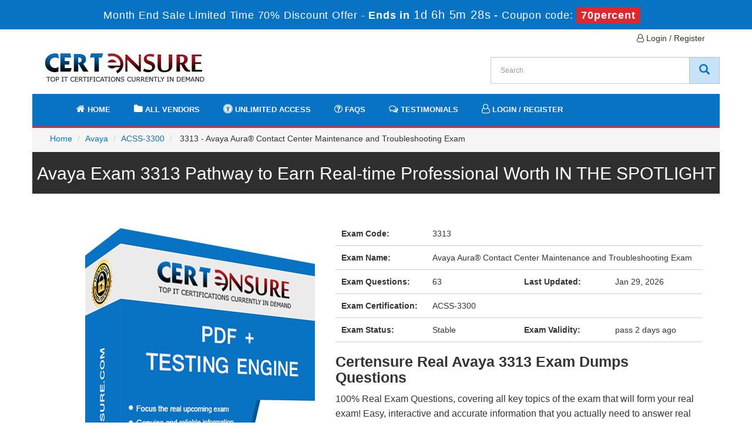

--- FILE ---
content_type: text/html; charset=UTF-8
request_url: https://www.certensure.com/avaya-dumps/3313-cert.html
body_size: 14720
content:

<!DOCTYPE html>
<html lang="en-US">
<head>
	    <title>Instant Access to your ACSS-3300 Avaya 3313 Exam
</title>
    <meta charset="UTF-8">
    <meta http-equiv="X-UA-Compatible" content="IE=edge">
    <meta name="viewport" content="width=device-width, initial-scale=1.0" />
    <meta name="author" content="certensure">
	<link rel="icon" href="/img/favicon.ico" type="image/x-icon">
	<meta name="description" content="Stop wasting your time on 3313 Avaya Exam. Just get an instant access to your ACSS-3300 3313 Avaya exam and start practicing it. We only deal with Real 3313 Exam questions that you will experience in your REAL 3313 Avaya Exam. 
">
<meta name="keywords" content="3313 exam, 3313 pass, 3313 score, 3313 braindumps, 3313 success, 3313 questions, 3313 real test
">
<meta name="csrf-param" content="_csrf">
<meta name="csrf-token" content="J_rHmrIIal2OUmintHBFt8r3IbgmYpA0e962f6x7LHdXn5DNi1I1H7o1AeT4PQLBvrpW6RFUx1sptNAQny9oIA==">

<link href="https://www.certensure.com/avaya-dumps/3313-cert.html" rel="canonical">
<link href="/css/bootstrap.min.css" rel="stylesheet" as="style" onload="this.rel=&#039;stylesheet&#039;">
<link href="/font-awesome-4.7.0/css/font-awesome.css?ver=1" rel="stylesheet" media="print" onload="this.media=&#039;all&#039;">
<link href="/css/custom.css?ver=1.6" rel="stylesheet" media="print" onload="this.media=&#039;all&#039;">    <script src="/js/clipboard.min.js" async></script>
	<script src="https://www.google.com/recaptcha/api.js" async defer></script>
    <!-- HTML5 Shim and Respond.js IE8 support of HTML5 elements and media queries -->
    <!-- WARNING: Respond.js doesn't work if you view the page via file:// -->
    <!--[if lt IE 9]>
        <script src="https://oss.maxcdn.com/libs/html5shiv/3.7.0/html5shiv.js"></script>
        <script src="https://oss.maxcdn.com/libs/respond.js/1.4.2/respond.min.js"></script>
    <![endif]-->
	<!-- jQuery -->
    <script src="/js/jquery.js"></script>
    <!-- HTML5 Shim and Respond.js IE8 support of HTML5 elements and media queries -->
    <!-- WARNING: Respond.js doesn't work if you view the page via file:// -->
    <!--[if lt IE 9]>
        <script src="https://oss.maxcdn.com/libs/html5shiv/3.7.0/html5shiv.js"></script>
        <script src="https://oss.maxcdn.com/libs/respond.js/1.4.2/respond.min.js"></script>
    <![endif]-->
	<!-- jQuery -->
	


	 <!-- Global site tag (gtag.js) - Google Analytics -->
<script>
document.addEventListener('DOMContentLoaded', function() {
    let gaLoaded = false;

    function loadGA() {
        if (gaLoaded) return;
        gaLoaded = true;

        // Load GA script async
        var s = document.createElement('script');
        s.async = true;
        s.src = "https://www.googletagmanager.com/gtag/js?id=G-CEXFQPRKL4";
        document.head.appendChild(s);

        // Init GA
        window.dataLayer = window.dataLayer || [];
        function gtag(){ dataLayer.push(arguments); }
        gtag('js', new Date());
        gtag('config', 'G-CEXFQPRKL4');
    }

    // Load GA when user interacts
    ['click','scroll','mousemove','touchstart'].forEach(evt => {
        window.addEventListener(evt, loadGA, { once: true });
    });
});
</script>
<script>
function Chat(){
var script = document.createElement("script"); //Make a script DOM node
script.id ="ze-snippet"
script.src = "https://static.zdassets.com/ekr/snippet.js?key=1687d94a-5f1f-420b-a8de-5d5646686ef2";
document.head.appendChild(script);
}
setTimeout(Chat, 8000);
</script>
 


</head>







<body>




<!-- header advertisment -->
<div class="promotionTitle">
	<div class="container">
		<div class="promotionTitle-title">
			<h3><span>Month End Sale Limited Time 70% Discount Offer - </span> Ends in <span id="coupontimeRem">0d 00h 00m 00s</span> - <span> Coupon code: <i>70percent</i></span></h3>
		</div>
	</div>
</div>
<!-- header advertisment -->








<script>



	function closeDisBox(){



		$('.topDiscountBar').hide();



	}



	// Set the date we're counting down to



	var countDownDate = new Date("2026-01-30 23:59:59").getTime();



	// Update the count down every 1 second



	var x = setInterval(function() {



	// Get today's date and time



	var now = new Date().getTime();



	// Find the distance between now and the count down date



	var distance = countDownDate - now;



	// Time calculations for days, hours, minutes and seconds



	var days = Math.floor(distance / (1000 * 60 * 60 * 24));



	var hours = Math.floor((distance % (1000 * 60 * 60 * 24)) / (1000 * 60 * 60));



	var minutes = Math.floor((distance % (1000 * 60 * 60)) / (1000 * 60));



	var seconds = Math.floor((distance % (1000 * 60)) / 1000);



	// Display the result in the element with id="demo"



	document.getElementById("coupontimeRem").innerHTML = days + "d " + hours + "h " + minutes + "m " + seconds + "s ";



	// If the count down is finished, write some text



	if (distance < 0) {



		clearInterval(x);



		document.getElementById("coupontimeRem").innerHTML = "EXPIRED";



	}



	}, 1000);



</script>



<script src="https://www.google.com/recaptcha/api.js?render=6LdaQVIaAAAAAHN7N96PZ6IufapC45eByQGgNZWs"></script>



<script>



  $(document).ready(function(){



      grecaptcha.ready(function() {



        grecaptcha.execute('6LdaQVIaAAAAAHN7N96PZ6IufapC45eByQGgNZWs').then(function(token) {



                $('form[name="downloadDemo"]').prepend('<input type="hidden" name="g-recaptcha-response" value="'+token+'">');



                $('form[name="contactusForm"]').prepend('<input type="hidden" name="g-recaptcha-response" value="'+token+'">');



                $('form[name="exam_request"]').prepend('<input type="hidden" name="g-recaptcha-response" value="'+token+'">');



                $('form[name="registerForm"]').prepend('<input type="hidden" name="g-recaptcha-response" value="'+token+'">');



                $('form[name="loginForm"]').prepend('<input type="hidden" name="g-recaptcha-response" value="'+token+'">');



                $('form[name="addComment"]').prepend('<input type="hidden" name="g-recaptcha-response" value="'+token+'">');



        });



      });



  })



</script>

	<div class="container">
    	<div class="row">
			<div class="col-lg-12 top-menu text-right">
            	<ul>
										<li><a href="/register.html"><i class="fa fa-user-o" aria-hidden="true"></i> Login / Register</a></li>
					                </ul>
            </div>
    		<div class="col-md-4">
	       		<a href="/" class="logo-site">
            		<img src="/img/logo1.webp" alt="Certensure Logo"  width="284" height="60">
				</a>
			</div>
			<div class="col-md-4 no-padding tLoginArea">

			</div>
            <div class="col-md-4 pull-right no-padding searchBox">
				<div id="custom-search-input">
				<form action="/search.html" method="POST"  class="group">
					<input id="form-token" type="hidden" name="_csrf" value="J_rHmrIIal2OUmintHBFt8r3IbgmYpA0e962f6x7LHdXn5DNi1I1H7o1AeT4PQLBvrpW6RFUx1sptNAQny9oIA=="/>
					<div class="input-group col-md-12">
						<input type="text" class="form-control input-lg search-input" name="query" id="srch" placeholder="Search" required />
						<span class="input-group-btn">
							<button class="btn btn-primary btn-lg" type="submit" style="border-radius:0;background-color: #c6e3f8;color: #0872c3;border: 1px solid #c1c1c1;"  aria-label="CertEnsure Search">
								<i class="glyphicon glyphicon-search"></i>
                        	</button>
						</span>
					</div>
				</form>
			</div>
		</div>
        </div>
    </div>








<div id="main-menu" style="background-color:#fff;">

	<div class="container">

		<div class="row mainMenu">



			<div class="col-md-12">



				<nav class="navbar navbar-default">



				<div class="container-fluid">



					<div class="navbar-header">



						<button type="button" class="navbar-toggle" data-toggle="collapse" data-target="#bs-example-navbar-collapse-1">



                            <span class="sr-only">Toggle navigation</span>



                            <span class="icon-bar"></span>



                            <span class="icon-bar"></span>



                            <span class="icon-bar"></span>



                		</button>



						<a class="navbar-brand" href="#" aria-label="navbar"></a>



					</div>







					<div class="collapse navbar-collapse" id="bs-example-navbar-collapse-1">



						<ul class="nav navbar-nav">



                        		



							<li><a href="/" >



                            <i class="fa fa-home" aria-hidden="true"></i>



                            Home</a></li>



							<li><a href="/vendors.html" ><i class="fa fa-folder" aria-hidden="true"></i> All Vendors</a></li>



							<li><a href="/unlimited-engine.html" ><i class="fa fa-universal-access" aria-hidden="true"></i> Unlimited Access</a></li>



							<li><a href="/faq.html" ><i class="fa fa-question-circle-o" aria-hidden="true"></i> FAQs</a></li>



							<li><a href="/testimonials.html" ><i class="fa fa-comments-o" aria-hidden="true"></i> Testimonials</a></li>


														<li><a href="/register.html" ><i class="fa fa-user-o" aria-hidden="true"></i> Login / Register</a></li>
							


						</ul>



					</div><!-- /.navbar-collapse -->



				</div>

				</nav>

        	</div>

		</div>

    </div>

</div>



<!-- <section id="top-Slider">

	<div class="container">

		
        
	</div>

</section> -->













<main>

  


<div id="breadcumb">
	<div class="container">
    	<div class="row">
			<div class="col-lg-12">
				<ol class="breadcrumb">
					<li><a href="/">Home</a></li>
					<li><a href="/avaya-certs-exams.html">Avaya</a></li>
					<li class="active"><a href="/acss-3300-certs-tests.html" >ACSS-3300</a>
					</li>
					<li> 3313 - Avaya Aura® Contact Center Maintenance and Troubleshooting Exam </li>
				</ol>
			</div>
		</div>
	</div>
</div>


<section id="practiceTitle" class="margin-bt0">

	<div class="container">

    	<div class="row">

    		<h1 class="text-center">Avaya Exam 3313  Pathway to Earn Real-time Professional Worth  IN THE SPOTLIGHT</h1>

        </div>

    </div>

</section>







<section id="mainExamDetail">

	<div class="container">

        <div class="row">

			
            	<div class="col-lg-5">



            	<p><img src="/img/demo-book-large.png" /></p>





                



                



           	</div>

            
            <div class="col-sm-7 col-lg-offset-right-3 fFeature">



                <div class="col-sm-12 mainDetailBox">



                    <div class="row-eq-height">



         				<div class="col-sm-3 exam-row-data"><strong>Exam Code:</strong> </div>       



						<div class="col-sm-9 exam-row-data">3313</div>



					</div>



                    <div class="row-eq-height">



         				<div class="col-sm-3 exam-row-data"><strong>Exam Name:</strong> </div>       



						<div class="col-sm-9 exam-row-data">Avaya Aura® Contact Center Maintenance and Troubleshooting Exam</div>



					</div>



                    <div class="row-eq-height">



         				<div class="col-sm-3 exam-row-data"><strong>Exam Questions:</strong> </div>       



						<div class="col-sm-3 exam-row-data">63</div>



         				<div class="col-sm-3 exam-row-data"><strong>Last Updated:</strong> </div>       



						<div class="col-sm-3 exam-row-data">Jan 29, 2026</div>



					</div>



                    <div class="row-eq-height">



         				<div class="col-sm-3 exam-row-data"><strong>Exam Certification:</strong> </div>       



						<div class="col-sm-9 exam-row-data">



							ACSS-3300<br />



                            


                        </div>



					</div>



                    <div class="row-eq-height">



         				<div class="col-sm-3 exam-row-data"><strong>Exam Status:</strong> </div>       



						<div class="col-sm-3 exam-row-data">Stable</div>



                        <div class="col-sm-3 exam-row-data"><strong>Exam Validity:</strong> </div>       



						<div class="col-sm-3 exam-row-data">
														pass 2  days ago							</div>



					</div>

                    

                     <h2>Certensure Real Avaya 3313 Exam Dumps Questions</h2>
<p>100% Real Exam Questions, covering all key topics of the exam that will form your real exam! Easy, interactive and accurate information that you actually need to answer real exam queries.</p>

<h2>Certensure Real Avaya 3313 Exam Question Answers </h2>
<p>Designed to cover the entire syllabus in easy to learn question answers! Each question answer set is packed with the most relevant information, explained and illustrated with simulations to impart you precise information and virtual lab exposure.</p>

<h2>Certensure Real Avaya 3313 Practice Exams </h2>
<p>This Certensure’s product provides you a select number of real exam questions. They have been taken from the previous Avaya Exam 3313 whereas the answers are written by the IT experts. This product helps you experience the real exam scenario and develop your grasp over it.</p>


                </div>

                

                <div class="col-lg-12">
					                	<a href="/product-detail/3313-cert-exam.html" title="3313" class="btn btn-success btn-lg">Get 3313 Full Access</a>

					
                    <a href="/avaya/3313-cert-practice-test.html" title="3313" class="btn btn-blue btn-lg">Get Free 3313 Access</a>

										


                </div>



			</div>

    	</div>

    </div>

</section>












</main>









<div id="end-footer" style="background-color:#001d4a;">



	<div class="container text-center">



    	<div class="col-lg-5">



        	<p style="margin-top:10px; color:#fff;">Copyright &copy; 2014-2026 Certensure. All Rights Reserved</p>



        </div>



		<div class="col-lg-7">



        	<ul class="footer-links">



				<li><a href="">Home</a></li>



				<li><a href="/vendors.html">All Vendors</a></li>



				<li><a href="/contactus.html">Contact us</a></li>



				<li><a href="/aboutus.html">About us</a></li>



				<li><a href="/guarantee.html">Guarantee</a></li>



                <li><a href="/unlimited-engine.html">Unlimited Engine</a></li>
				<li><a href="/dmca.html">DMCA</a></li>



			</ul>



        </div>	



    </div>



</div>







   















<!-- <script src="/js/bootstrap.min.js"></script>







<script src="/js/manage.js"></script>







<link href="/css/packages.css" rel="stylesheet"> -->














<script src="/js/bootstrap.min.js"></script>
<script src="/js/manage.js?ver=1.1" async></script>
</body>







</html>









--- FILE ---
content_type: text/html; charset=utf-8
request_url: https://www.google.com/recaptcha/api2/anchor?ar=1&k=6LdaQVIaAAAAAHN7N96PZ6IufapC45eByQGgNZWs&co=aHR0cHM6Ly93d3cuY2VydGVuc3VyZS5jb206NDQz&hl=en&v=N67nZn4AqZkNcbeMu4prBgzg&size=invisible&anchor-ms=20000&execute-ms=30000&cb=vsrhm5biftsa
body_size: 48694
content:
<!DOCTYPE HTML><html dir="ltr" lang="en"><head><meta http-equiv="Content-Type" content="text/html; charset=UTF-8">
<meta http-equiv="X-UA-Compatible" content="IE=edge">
<title>reCAPTCHA</title>
<style type="text/css">
/* cyrillic-ext */
@font-face {
  font-family: 'Roboto';
  font-style: normal;
  font-weight: 400;
  font-stretch: 100%;
  src: url(//fonts.gstatic.com/s/roboto/v48/KFO7CnqEu92Fr1ME7kSn66aGLdTylUAMa3GUBHMdazTgWw.woff2) format('woff2');
  unicode-range: U+0460-052F, U+1C80-1C8A, U+20B4, U+2DE0-2DFF, U+A640-A69F, U+FE2E-FE2F;
}
/* cyrillic */
@font-face {
  font-family: 'Roboto';
  font-style: normal;
  font-weight: 400;
  font-stretch: 100%;
  src: url(//fonts.gstatic.com/s/roboto/v48/KFO7CnqEu92Fr1ME7kSn66aGLdTylUAMa3iUBHMdazTgWw.woff2) format('woff2');
  unicode-range: U+0301, U+0400-045F, U+0490-0491, U+04B0-04B1, U+2116;
}
/* greek-ext */
@font-face {
  font-family: 'Roboto';
  font-style: normal;
  font-weight: 400;
  font-stretch: 100%;
  src: url(//fonts.gstatic.com/s/roboto/v48/KFO7CnqEu92Fr1ME7kSn66aGLdTylUAMa3CUBHMdazTgWw.woff2) format('woff2');
  unicode-range: U+1F00-1FFF;
}
/* greek */
@font-face {
  font-family: 'Roboto';
  font-style: normal;
  font-weight: 400;
  font-stretch: 100%;
  src: url(//fonts.gstatic.com/s/roboto/v48/KFO7CnqEu92Fr1ME7kSn66aGLdTylUAMa3-UBHMdazTgWw.woff2) format('woff2');
  unicode-range: U+0370-0377, U+037A-037F, U+0384-038A, U+038C, U+038E-03A1, U+03A3-03FF;
}
/* math */
@font-face {
  font-family: 'Roboto';
  font-style: normal;
  font-weight: 400;
  font-stretch: 100%;
  src: url(//fonts.gstatic.com/s/roboto/v48/KFO7CnqEu92Fr1ME7kSn66aGLdTylUAMawCUBHMdazTgWw.woff2) format('woff2');
  unicode-range: U+0302-0303, U+0305, U+0307-0308, U+0310, U+0312, U+0315, U+031A, U+0326-0327, U+032C, U+032F-0330, U+0332-0333, U+0338, U+033A, U+0346, U+034D, U+0391-03A1, U+03A3-03A9, U+03B1-03C9, U+03D1, U+03D5-03D6, U+03F0-03F1, U+03F4-03F5, U+2016-2017, U+2034-2038, U+203C, U+2040, U+2043, U+2047, U+2050, U+2057, U+205F, U+2070-2071, U+2074-208E, U+2090-209C, U+20D0-20DC, U+20E1, U+20E5-20EF, U+2100-2112, U+2114-2115, U+2117-2121, U+2123-214F, U+2190, U+2192, U+2194-21AE, U+21B0-21E5, U+21F1-21F2, U+21F4-2211, U+2213-2214, U+2216-22FF, U+2308-230B, U+2310, U+2319, U+231C-2321, U+2336-237A, U+237C, U+2395, U+239B-23B7, U+23D0, U+23DC-23E1, U+2474-2475, U+25AF, U+25B3, U+25B7, U+25BD, U+25C1, U+25CA, U+25CC, U+25FB, U+266D-266F, U+27C0-27FF, U+2900-2AFF, U+2B0E-2B11, U+2B30-2B4C, U+2BFE, U+3030, U+FF5B, U+FF5D, U+1D400-1D7FF, U+1EE00-1EEFF;
}
/* symbols */
@font-face {
  font-family: 'Roboto';
  font-style: normal;
  font-weight: 400;
  font-stretch: 100%;
  src: url(//fonts.gstatic.com/s/roboto/v48/KFO7CnqEu92Fr1ME7kSn66aGLdTylUAMaxKUBHMdazTgWw.woff2) format('woff2');
  unicode-range: U+0001-000C, U+000E-001F, U+007F-009F, U+20DD-20E0, U+20E2-20E4, U+2150-218F, U+2190, U+2192, U+2194-2199, U+21AF, U+21E6-21F0, U+21F3, U+2218-2219, U+2299, U+22C4-22C6, U+2300-243F, U+2440-244A, U+2460-24FF, U+25A0-27BF, U+2800-28FF, U+2921-2922, U+2981, U+29BF, U+29EB, U+2B00-2BFF, U+4DC0-4DFF, U+FFF9-FFFB, U+10140-1018E, U+10190-1019C, U+101A0, U+101D0-101FD, U+102E0-102FB, U+10E60-10E7E, U+1D2C0-1D2D3, U+1D2E0-1D37F, U+1F000-1F0FF, U+1F100-1F1AD, U+1F1E6-1F1FF, U+1F30D-1F30F, U+1F315, U+1F31C, U+1F31E, U+1F320-1F32C, U+1F336, U+1F378, U+1F37D, U+1F382, U+1F393-1F39F, U+1F3A7-1F3A8, U+1F3AC-1F3AF, U+1F3C2, U+1F3C4-1F3C6, U+1F3CA-1F3CE, U+1F3D4-1F3E0, U+1F3ED, U+1F3F1-1F3F3, U+1F3F5-1F3F7, U+1F408, U+1F415, U+1F41F, U+1F426, U+1F43F, U+1F441-1F442, U+1F444, U+1F446-1F449, U+1F44C-1F44E, U+1F453, U+1F46A, U+1F47D, U+1F4A3, U+1F4B0, U+1F4B3, U+1F4B9, U+1F4BB, U+1F4BF, U+1F4C8-1F4CB, U+1F4D6, U+1F4DA, U+1F4DF, U+1F4E3-1F4E6, U+1F4EA-1F4ED, U+1F4F7, U+1F4F9-1F4FB, U+1F4FD-1F4FE, U+1F503, U+1F507-1F50B, U+1F50D, U+1F512-1F513, U+1F53E-1F54A, U+1F54F-1F5FA, U+1F610, U+1F650-1F67F, U+1F687, U+1F68D, U+1F691, U+1F694, U+1F698, U+1F6AD, U+1F6B2, U+1F6B9-1F6BA, U+1F6BC, U+1F6C6-1F6CF, U+1F6D3-1F6D7, U+1F6E0-1F6EA, U+1F6F0-1F6F3, U+1F6F7-1F6FC, U+1F700-1F7FF, U+1F800-1F80B, U+1F810-1F847, U+1F850-1F859, U+1F860-1F887, U+1F890-1F8AD, U+1F8B0-1F8BB, U+1F8C0-1F8C1, U+1F900-1F90B, U+1F93B, U+1F946, U+1F984, U+1F996, U+1F9E9, U+1FA00-1FA6F, U+1FA70-1FA7C, U+1FA80-1FA89, U+1FA8F-1FAC6, U+1FACE-1FADC, U+1FADF-1FAE9, U+1FAF0-1FAF8, U+1FB00-1FBFF;
}
/* vietnamese */
@font-face {
  font-family: 'Roboto';
  font-style: normal;
  font-weight: 400;
  font-stretch: 100%;
  src: url(//fonts.gstatic.com/s/roboto/v48/KFO7CnqEu92Fr1ME7kSn66aGLdTylUAMa3OUBHMdazTgWw.woff2) format('woff2');
  unicode-range: U+0102-0103, U+0110-0111, U+0128-0129, U+0168-0169, U+01A0-01A1, U+01AF-01B0, U+0300-0301, U+0303-0304, U+0308-0309, U+0323, U+0329, U+1EA0-1EF9, U+20AB;
}
/* latin-ext */
@font-face {
  font-family: 'Roboto';
  font-style: normal;
  font-weight: 400;
  font-stretch: 100%;
  src: url(//fonts.gstatic.com/s/roboto/v48/KFO7CnqEu92Fr1ME7kSn66aGLdTylUAMa3KUBHMdazTgWw.woff2) format('woff2');
  unicode-range: U+0100-02BA, U+02BD-02C5, U+02C7-02CC, U+02CE-02D7, U+02DD-02FF, U+0304, U+0308, U+0329, U+1D00-1DBF, U+1E00-1E9F, U+1EF2-1EFF, U+2020, U+20A0-20AB, U+20AD-20C0, U+2113, U+2C60-2C7F, U+A720-A7FF;
}
/* latin */
@font-face {
  font-family: 'Roboto';
  font-style: normal;
  font-weight: 400;
  font-stretch: 100%;
  src: url(//fonts.gstatic.com/s/roboto/v48/KFO7CnqEu92Fr1ME7kSn66aGLdTylUAMa3yUBHMdazQ.woff2) format('woff2');
  unicode-range: U+0000-00FF, U+0131, U+0152-0153, U+02BB-02BC, U+02C6, U+02DA, U+02DC, U+0304, U+0308, U+0329, U+2000-206F, U+20AC, U+2122, U+2191, U+2193, U+2212, U+2215, U+FEFF, U+FFFD;
}
/* cyrillic-ext */
@font-face {
  font-family: 'Roboto';
  font-style: normal;
  font-weight: 500;
  font-stretch: 100%;
  src: url(//fonts.gstatic.com/s/roboto/v48/KFO7CnqEu92Fr1ME7kSn66aGLdTylUAMa3GUBHMdazTgWw.woff2) format('woff2');
  unicode-range: U+0460-052F, U+1C80-1C8A, U+20B4, U+2DE0-2DFF, U+A640-A69F, U+FE2E-FE2F;
}
/* cyrillic */
@font-face {
  font-family: 'Roboto';
  font-style: normal;
  font-weight: 500;
  font-stretch: 100%;
  src: url(//fonts.gstatic.com/s/roboto/v48/KFO7CnqEu92Fr1ME7kSn66aGLdTylUAMa3iUBHMdazTgWw.woff2) format('woff2');
  unicode-range: U+0301, U+0400-045F, U+0490-0491, U+04B0-04B1, U+2116;
}
/* greek-ext */
@font-face {
  font-family: 'Roboto';
  font-style: normal;
  font-weight: 500;
  font-stretch: 100%;
  src: url(//fonts.gstatic.com/s/roboto/v48/KFO7CnqEu92Fr1ME7kSn66aGLdTylUAMa3CUBHMdazTgWw.woff2) format('woff2');
  unicode-range: U+1F00-1FFF;
}
/* greek */
@font-face {
  font-family: 'Roboto';
  font-style: normal;
  font-weight: 500;
  font-stretch: 100%;
  src: url(//fonts.gstatic.com/s/roboto/v48/KFO7CnqEu92Fr1ME7kSn66aGLdTylUAMa3-UBHMdazTgWw.woff2) format('woff2');
  unicode-range: U+0370-0377, U+037A-037F, U+0384-038A, U+038C, U+038E-03A1, U+03A3-03FF;
}
/* math */
@font-face {
  font-family: 'Roboto';
  font-style: normal;
  font-weight: 500;
  font-stretch: 100%;
  src: url(//fonts.gstatic.com/s/roboto/v48/KFO7CnqEu92Fr1ME7kSn66aGLdTylUAMawCUBHMdazTgWw.woff2) format('woff2');
  unicode-range: U+0302-0303, U+0305, U+0307-0308, U+0310, U+0312, U+0315, U+031A, U+0326-0327, U+032C, U+032F-0330, U+0332-0333, U+0338, U+033A, U+0346, U+034D, U+0391-03A1, U+03A3-03A9, U+03B1-03C9, U+03D1, U+03D5-03D6, U+03F0-03F1, U+03F4-03F5, U+2016-2017, U+2034-2038, U+203C, U+2040, U+2043, U+2047, U+2050, U+2057, U+205F, U+2070-2071, U+2074-208E, U+2090-209C, U+20D0-20DC, U+20E1, U+20E5-20EF, U+2100-2112, U+2114-2115, U+2117-2121, U+2123-214F, U+2190, U+2192, U+2194-21AE, U+21B0-21E5, U+21F1-21F2, U+21F4-2211, U+2213-2214, U+2216-22FF, U+2308-230B, U+2310, U+2319, U+231C-2321, U+2336-237A, U+237C, U+2395, U+239B-23B7, U+23D0, U+23DC-23E1, U+2474-2475, U+25AF, U+25B3, U+25B7, U+25BD, U+25C1, U+25CA, U+25CC, U+25FB, U+266D-266F, U+27C0-27FF, U+2900-2AFF, U+2B0E-2B11, U+2B30-2B4C, U+2BFE, U+3030, U+FF5B, U+FF5D, U+1D400-1D7FF, U+1EE00-1EEFF;
}
/* symbols */
@font-face {
  font-family: 'Roboto';
  font-style: normal;
  font-weight: 500;
  font-stretch: 100%;
  src: url(//fonts.gstatic.com/s/roboto/v48/KFO7CnqEu92Fr1ME7kSn66aGLdTylUAMaxKUBHMdazTgWw.woff2) format('woff2');
  unicode-range: U+0001-000C, U+000E-001F, U+007F-009F, U+20DD-20E0, U+20E2-20E4, U+2150-218F, U+2190, U+2192, U+2194-2199, U+21AF, U+21E6-21F0, U+21F3, U+2218-2219, U+2299, U+22C4-22C6, U+2300-243F, U+2440-244A, U+2460-24FF, U+25A0-27BF, U+2800-28FF, U+2921-2922, U+2981, U+29BF, U+29EB, U+2B00-2BFF, U+4DC0-4DFF, U+FFF9-FFFB, U+10140-1018E, U+10190-1019C, U+101A0, U+101D0-101FD, U+102E0-102FB, U+10E60-10E7E, U+1D2C0-1D2D3, U+1D2E0-1D37F, U+1F000-1F0FF, U+1F100-1F1AD, U+1F1E6-1F1FF, U+1F30D-1F30F, U+1F315, U+1F31C, U+1F31E, U+1F320-1F32C, U+1F336, U+1F378, U+1F37D, U+1F382, U+1F393-1F39F, U+1F3A7-1F3A8, U+1F3AC-1F3AF, U+1F3C2, U+1F3C4-1F3C6, U+1F3CA-1F3CE, U+1F3D4-1F3E0, U+1F3ED, U+1F3F1-1F3F3, U+1F3F5-1F3F7, U+1F408, U+1F415, U+1F41F, U+1F426, U+1F43F, U+1F441-1F442, U+1F444, U+1F446-1F449, U+1F44C-1F44E, U+1F453, U+1F46A, U+1F47D, U+1F4A3, U+1F4B0, U+1F4B3, U+1F4B9, U+1F4BB, U+1F4BF, U+1F4C8-1F4CB, U+1F4D6, U+1F4DA, U+1F4DF, U+1F4E3-1F4E6, U+1F4EA-1F4ED, U+1F4F7, U+1F4F9-1F4FB, U+1F4FD-1F4FE, U+1F503, U+1F507-1F50B, U+1F50D, U+1F512-1F513, U+1F53E-1F54A, U+1F54F-1F5FA, U+1F610, U+1F650-1F67F, U+1F687, U+1F68D, U+1F691, U+1F694, U+1F698, U+1F6AD, U+1F6B2, U+1F6B9-1F6BA, U+1F6BC, U+1F6C6-1F6CF, U+1F6D3-1F6D7, U+1F6E0-1F6EA, U+1F6F0-1F6F3, U+1F6F7-1F6FC, U+1F700-1F7FF, U+1F800-1F80B, U+1F810-1F847, U+1F850-1F859, U+1F860-1F887, U+1F890-1F8AD, U+1F8B0-1F8BB, U+1F8C0-1F8C1, U+1F900-1F90B, U+1F93B, U+1F946, U+1F984, U+1F996, U+1F9E9, U+1FA00-1FA6F, U+1FA70-1FA7C, U+1FA80-1FA89, U+1FA8F-1FAC6, U+1FACE-1FADC, U+1FADF-1FAE9, U+1FAF0-1FAF8, U+1FB00-1FBFF;
}
/* vietnamese */
@font-face {
  font-family: 'Roboto';
  font-style: normal;
  font-weight: 500;
  font-stretch: 100%;
  src: url(//fonts.gstatic.com/s/roboto/v48/KFO7CnqEu92Fr1ME7kSn66aGLdTylUAMa3OUBHMdazTgWw.woff2) format('woff2');
  unicode-range: U+0102-0103, U+0110-0111, U+0128-0129, U+0168-0169, U+01A0-01A1, U+01AF-01B0, U+0300-0301, U+0303-0304, U+0308-0309, U+0323, U+0329, U+1EA0-1EF9, U+20AB;
}
/* latin-ext */
@font-face {
  font-family: 'Roboto';
  font-style: normal;
  font-weight: 500;
  font-stretch: 100%;
  src: url(//fonts.gstatic.com/s/roboto/v48/KFO7CnqEu92Fr1ME7kSn66aGLdTylUAMa3KUBHMdazTgWw.woff2) format('woff2');
  unicode-range: U+0100-02BA, U+02BD-02C5, U+02C7-02CC, U+02CE-02D7, U+02DD-02FF, U+0304, U+0308, U+0329, U+1D00-1DBF, U+1E00-1E9F, U+1EF2-1EFF, U+2020, U+20A0-20AB, U+20AD-20C0, U+2113, U+2C60-2C7F, U+A720-A7FF;
}
/* latin */
@font-face {
  font-family: 'Roboto';
  font-style: normal;
  font-weight: 500;
  font-stretch: 100%;
  src: url(//fonts.gstatic.com/s/roboto/v48/KFO7CnqEu92Fr1ME7kSn66aGLdTylUAMa3yUBHMdazQ.woff2) format('woff2');
  unicode-range: U+0000-00FF, U+0131, U+0152-0153, U+02BB-02BC, U+02C6, U+02DA, U+02DC, U+0304, U+0308, U+0329, U+2000-206F, U+20AC, U+2122, U+2191, U+2193, U+2212, U+2215, U+FEFF, U+FFFD;
}
/* cyrillic-ext */
@font-face {
  font-family: 'Roboto';
  font-style: normal;
  font-weight: 900;
  font-stretch: 100%;
  src: url(//fonts.gstatic.com/s/roboto/v48/KFO7CnqEu92Fr1ME7kSn66aGLdTylUAMa3GUBHMdazTgWw.woff2) format('woff2');
  unicode-range: U+0460-052F, U+1C80-1C8A, U+20B4, U+2DE0-2DFF, U+A640-A69F, U+FE2E-FE2F;
}
/* cyrillic */
@font-face {
  font-family: 'Roboto';
  font-style: normal;
  font-weight: 900;
  font-stretch: 100%;
  src: url(//fonts.gstatic.com/s/roboto/v48/KFO7CnqEu92Fr1ME7kSn66aGLdTylUAMa3iUBHMdazTgWw.woff2) format('woff2');
  unicode-range: U+0301, U+0400-045F, U+0490-0491, U+04B0-04B1, U+2116;
}
/* greek-ext */
@font-face {
  font-family: 'Roboto';
  font-style: normal;
  font-weight: 900;
  font-stretch: 100%;
  src: url(//fonts.gstatic.com/s/roboto/v48/KFO7CnqEu92Fr1ME7kSn66aGLdTylUAMa3CUBHMdazTgWw.woff2) format('woff2');
  unicode-range: U+1F00-1FFF;
}
/* greek */
@font-face {
  font-family: 'Roboto';
  font-style: normal;
  font-weight: 900;
  font-stretch: 100%;
  src: url(//fonts.gstatic.com/s/roboto/v48/KFO7CnqEu92Fr1ME7kSn66aGLdTylUAMa3-UBHMdazTgWw.woff2) format('woff2');
  unicode-range: U+0370-0377, U+037A-037F, U+0384-038A, U+038C, U+038E-03A1, U+03A3-03FF;
}
/* math */
@font-face {
  font-family: 'Roboto';
  font-style: normal;
  font-weight: 900;
  font-stretch: 100%;
  src: url(//fonts.gstatic.com/s/roboto/v48/KFO7CnqEu92Fr1ME7kSn66aGLdTylUAMawCUBHMdazTgWw.woff2) format('woff2');
  unicode-range: U+0302-0303, U+0305, U+0307-0308, U+0310, U+0312, U+0315, U+031A, U+0326-0327, U+032C, U+032F-0330, U+0332-0333, U+0338, U+033A, U+0346, U+034D, U+0391-03A1, U+03A3-03A9, U+03B1-03C9, U+03D1, U+03D5-03D6, U+03F0-03F1, U+03F4-03F5, U+2016-2017, U+2034-2038, U+203C, U+2040, U+2043, U+2047, U+2050, U+2057, U+205F, U+2070-2071, U+2074-208E, U+2090-209C, U+20D0-20DC, U+20E1, U+20E5-20EF, U+2100-2112, U+2114-2115, U+2117-2121, U+2123-214F, U+2190, U+2192, U+2194-21AE, U+21B0-21E5, U+21F1-21F2, U+21F4-2211, U+2213-2214, U+2216-22FF, U+2308-230B, U+2310, U+2319, U+231C-2321, U+2336-237A, U+237C, U+2395, U+239B-23B7, U+23D0, U+23DC-23E1, U+2474-2475, U+25AF, U+25B3, U+25B7, U+25BD, U+25C1, U+25CA, U+25CC, U+25FB, U+266D-266F, U+27C0-27FF, U+2900-2AFF, U+2B0E-2B11, U+2B30-2B4C, U+2BFE, U+3030, U+FF5B, U+FF5D, U+1D400-1D7FF, U+1EE00-1EEFF;
}
/* symbols */
@font-face {
  font-family: 'Roboto';
  font-style: normal;
  font-weight: 900;
  font-stretch: 100%;
  src: url(//fonts.gstatic.com/s/roboto/v48/KFO7CnqEu92Fr1ME7kSn66aGLdTylUAMaxKUBHMdazTgWw.woff2) format('woff2');
  unicode-range: U+0001-000C, U+000E-001F, U+007F-009F, U+20DD-20E0, U+20E2-20E4, U+2150-218F, U+2190, U+2192, U+2194-2199, U+21AF, U+21E6-21F0, U+21F3, U+2218-2219, U+2299, U+22C4-22C6, U+2300-243F, U+2440-244A, U+2460-24FF, U+25A0-27BF, U+2800-28FF, U+2921-2922, U+2981, U+29BF, U+29EB, U+2B00-2BFF, U+4DC0-4DFF, U+FFF9-FFFB, U+10140-1018E, U+10190-1019C, U+101A0, U+101D0-101FD, U+102E0-102FB, U+10E60-10E7E, U+1D2C0-1D2D3, U+1D2E0-1D37F, U+1F000-1F0FF, U+1F100-1F1AD, U+1F1E6-1F1FF, U+1F30D-1F30F, U+1F315, U+1F31C, U+1F31E, U+1F320-1F32C, U+1F336, U+1F378, U+1F37D, U+1F382, U+1F393-1F39F, U+1F3A7-1F3A8, U+1F3AC-1F3AF, U+1F3C2, U+1F3C4-1F3C6, U+1F3CA-1F3CE, U+1F3D4-1F3E0, U+1F3ED, U+1F3F1-1F3F3, U+1F3F5-1F3F7, U+1F408, U+1F415, U+1F41F, U+1F426, U+1F43F, U+1F441-1F442, U+1F444, U+1F446-1F449, U+1F44C-1F44E, U+1F453, U+1F46A, U+1F47D, U+1F4A3, U+1F4B0, U+1F4B3, U+1F4B9, U+1F4BB, U+1F4BF, U+1F4C8-1F4CB, U+1F4D6, U+1F4DA, U+1F4DF, U+1F4E3-1F4E6, U+1F4EA-1F4ED, U+1F4F7, U+1F4F9-1F4FB, U+1F4FD-1F4FE, U+1F503, U+1F507-1F50B, U+1F50D, U+1F512-1F513, U+1F53E-1F54A, U+1F54F-1F5FA, U+1F610, U+1F650-1F67F, U+1F687, U+1F68D, U+1F691, U+1F694, U+1F698, U+1F6AD, U+1F6B2, U+1F6B9-1F6BA, U+1F6BC, U+1F6C6-1F6CF, U+1F6D3-1F6D7, U+1F6E0-1F6EA, U+1F6F0-1F6F3, U+1F6F7-1F6FC, U+1F700-1F7FF, U+1F800-1F80B, U+1F810-1F847, U+1F850-1F859, U+1F860-1F887, U+1F890-1F8AD, U+1F8B0-1F8BB, U+1F8C0-1F8C1, U+1F900-1F90B, U+1F93B, U+1F946, U+1F984, U+1F996, U+1F9E9, U+1FA00-1FA6F, U+1FA70-1FA7C, U+1FA80-1FA89, U+1FA8F-1FAC6, U+1FACE-1FADC, U+1FADF-1FAE9, U+1FAF0-1FAF8, U+1FB00-1FBFF;
}
/* vietnamese */
@font-face {
  font-family: 'Roboto';
  font-style: normal;
  font-weight: 900;
  font-stretch: 100%;
  src: url(//fonts.gstatic.com/s/roboto/v48/KFO7CnqEu92Fr1ME7kSn66aGLdTylUAMa3OUBHMdazTgWw.woff2) format('woff2');
  unicode-range: U+0102-0103, U+0110-0111, U+0128-0129, U+0168-0169, U+01A0-01A1, U+01AF-01B0, U+0300-0301, U+0303-0304, U+0308-0309, U+0323, U+0329, U+1EA0-1EF9, U+20AB;
}
/* latin-ext */
@font-face {
  font-family: 'Roboto';
  font-style: normal;
  font-weight: 900;
  font-stretch: 100%;
  src: url(//fonts.gstatic.com/s/roboto/v48/KFO7CnqEu92Fr1ME7kSn66aGLdTylUAMa3KUBHMdazTgWw.woff2) format('woff2');
  unicode-range: U+0100-02BA, U+02BD-02C5, U+02C7-02CC, U+02CE-02D7, U+02DD-02FF, U+0304, U+0308, U+0329, U+1D00-1DBF, U+1E00-1E9F, U+1EF2-1EFF, U+2020, U+20A0-20AB, U+20AD-20C0, U+2113, U+2C60-2C7F, U+A720-A7FF;
}
/* latin */
@font-face {
  font-family: 'Roboto';
  font-style: normal;
  font-weight: 900;
  font-stretch: 100%;
  src: url(//fonts.gstatic.com/s/roboto/v48/KFO7CnqEu92Fr1ME7kSn66aGLdTylUAMa3yUBHMdazQ.woff2) format('woff2');
  unicode-range: U+0000-00FF, U+0131, U+0152-0153, U+02BB-02BC, U+02C6, U+02DA, U+02DC, U+0304, U+0308, U+0329, U+2000-206F, U+20AC, U+2122, U+2191, U+2193, U+2212, U+2215, U+FEFF, U+FFFD;
}

</style>
<link rel="stylesheet" type="text/css" href="https://www.gstatic.com/recaptcha/releases/N67nZn4AqZkNcbeMu4prBgzg/styles__ltr.css">
<script nonce="uWiClGIU8pN6zI0YtjiTbA" type="text/javascript">window['__recaptcha_api'] = 'https://www.google.com/recaptcha/api2/';</script>
<script type="text/javascript" src="https://www.gstatic.com/recaptcha/releases/N67nZn4AqZkNcbeMu4prBgzg/recaptcha__en.js" nonce="uWiClGIU8pN6zI0YtjiTbA">
      
    </script></head>
<body><div id="rc-anchor-alert" class="rc-anchor-alert"></div>
<input type="hidden" id="recaptcha-token" value="[base64]">
<script type="text/javascript" nonce="uWiClGIU8pN6zI0YtjiTbA">
      recaptcha.anchor.Main.init("[\x22ainput\x22,[\x22bgdata\x22,\x22\x22,\[base64]/[base64]/[base64]/bmV3IHJbeF0oY1swXSk6RT09Mj9uZXcgclt4XShjWzBdLGNbMV0pOkU9PTM/bmV3IHJbeF0oY1swXSxjWzFdLGNbMl0pOkU9PTQ/[base64]/[base64]/[base64]/[base64]/[base64]/[base64]/[base64]/[base64]\x22,\[base64]\x22,\[base64]/[base64]/Dv8O4UcO3w77DqwnChcOKwq0iCsOUPirCgsOIMHhwM8O8w7rCiT7Dg8OEFHgiwofDqmLCtcOIwqzDg8OfYQbDuMKtwqDCrErCqkIMw6vDscK3wqoMw6kKwrzCq8KzwqbDvWbDoMKNwonDrGJlwrhBw4U1w4nDvsKRXsKRw6o6PMOccsKkTB/CuMK4wrQDw5zCoSPCiDwsRhzCoSEVwpLDhiklZyTCnzDCt8OuRsKPwp8eYgLDl8KlHnYpw4rCscOqw5TCsMKqYMOgwrlCKEvCiMO5cHMbw47Cmk7Ct8Ktw6zDrV/[base64]/[base64]/w4IXw7LDumTClznCtjYAU8Oww6B4w67DjwnCv2zCsXkdHXTDpnLCvFEhw6soY1vCuMOvw7nDmcOEwrgpEcO4A8O3CcOlccKFwpY2woM7JMOuw4Q4wp/Dq2Y8CMO7cMOeBsKTDhXChsKjNALChsKRwqzChHbCh0sJc8Ogwo7Cq2YQdQkuwpDCpsOkwrYQw70qwpvCphIdw73DqMOewokiFEfDuMK/[base64]/CtljDtRdNw5lZBV8gEB7DtMOaEMKow65ZVlt/Ty7DsMK+aEB/[base64]/[base64]/[base64]/Dmk7DkcOeaDMnw5PChEnDtWoAaAvCvMOGG8OPwrDCmMKBEsOvw73DncOJw55sWG0wF1JpWlw4w7PDpcKHw67DjGhxaShdw5PCqzxgDsO5S0ZyXcOpJ0hsby7CgcOEwrYkG03DgkfDsFbCvsOSe8Otw4YUY8OmwrbDu2/CjjbCuz/DqcKVDEUbwqxmwoXCsXvDmz1aw5xOLA8Ve8KScsOpw5fCusOtZlXDj8OqUMOcwphWFsOQw5ISw5XDqxo7fcKvUzVgZMKvwpZPwonCqB/CvWouJ2TDmcKdwp0kwo3DmVHCtcKcw6dJw7B4fzTCinMzwpDCosOcTcKcw7JuwpVXUMOxJC0Qw7PDgDPDm8O3wpkyTEJ2Wm/[base64]/wpYDKcO6fxLCnwXDlVhYw7HCnMOfDMO3TCl7wr1ow77CuwkzNSwOB3EOw4TCj8KWPMOtwq3CncKEAwUlJR1sPkbDkzPDrMOCJnfCq8OrNMKFT8O7w6UUw6Aywq7CuEAzBMO3w7IaWsKBwoPChsOWGMKyb03CtsO/dC7CssK/EsO+w4bCkV7CkMKSw7bDsGjCpS/CjlPDkhcnwoIKw5gjXMO+wqdtSw9+w77Dly3DtMODU8KwGkbDq8KKw5/Cg00OwowCfcKpw5M0w61bLsKhBMO5wpRhemwbC8Opw5lGScKqw5TCv8OaNcK+G8KQw4fCuHEJIDYXwoFXf1bDhQTDhWoQwrDCo1tyXsO7w5rDjcOZwpJkw7/CvRdvDsKtUMKCwr5ow4vDu8KZwo7CusK6w6zCk8KXa3XCuClUSsOAE3BQT8OcZ8KpwrrDt8KwdRnCjy3DuA7DiU55wodRwowWGcORw6vDnVoWZQE6w4I3DRdBwojCn0Mwwq0/w7EpwpBML8O4Z3w/wp3DkVfCoMO/w63CiMKFwoxVAyXCqVodw5LCusOwwpcCwrgawpTDnlTDmlfCqcKkQMOlwpgMYD5cecOjQ8K8QzhNRH0FYcOqGcK8WcOXw5YFLStww5zDtMK7UcOXPMOxwpDCq8Ojw4/Ck0rDoWUAccOjaMKhO8KhA8ORB8OBw7EUwqZNwpXDg8KwOR5nVsKcw77CsVvDjl0gGcKyHxgcLmvDpH4UARzCiSbDpsKewo/[base64]/UMKUG8O2FsOwZBDCgsKmOsKPw70fJR11wo3CvnXCpSvDv8ORRCDDrXpywqdlKsOqwpg1w5cbQcKPFMK4EAIjblENw4wtw4LDjDXDqGYxw6DCtsOIRQEdSsOfwrDCjgs+w6pEeMO4w7HDhcKlwpTCqRrClX1lJHRTZsOPMsO4W8KTccKqwp8/w44IwqNVe8Orw6YMLsOYU30MfMO/[base64]/w7rChGQaw7Z2c8OCwqwaw4gUwo3CnUhWw6s7w7fCmWwPRcO+PsObPDvDkEx/CcOpw71fw4bCgjB1woJIwpo4WsK7w6URwpXDocKrwoY9TWDCoFHCtcOTc0/Do8O1PQ7CisOFwpISeWEeOEJtw4wKecKkEmN6MlYDfsO9BsKqw481bD/DjEwww4wbwr50w4XCrjbCk8OKUQY+KcKcN39Of2rDp0hLBcKPw7dqQcKaaUfCpRoBCyPDqcOVw4LCncKSw63DtUrCjMKXIGHDn8OMw7TDj8ONw5pLLWUdw5ZrCsKzwr5Hw6ETA8K4Lm3DksKzwozCncOPw5DCi1ZPwp9zYsOUw6/DgHbDs8OzIsKpw5hLw4d8w4tNwqsCXBTCjREew4APcMOyw6ZVOsK8SMOfPhlpw7XDmiHCl1vCr2zDt1PDlHXDhEJzdwDDmQjDpRRgE8OGw4AQwrlrwqgmwooew6FcO8KlAB3DglVhIsK3w5gCJyFvwqpoEsKpw6Vlw5fCvcO/wqRfBcOQwqEDE8K1wqHDs8Kxw43CqzZbwq/CqC8ZW8KJLMOwRcKPw6N5wpp9w6l+elnCisOxEVXDkMKualwFwpvDkDFZSG7Cm8KPw6IhwoR0ChJqKMOBwpjCi0nDuMOuUMK0ScKeAcOZYk3CosOvwqvDjiwiw6rDpsKGwoXDly1cwrPDl8KAwrpMwpN2w6LDp3cRJkjCnMO6R8OLw4xGw5/Dmy3CmlEew6NJw4HCtR/DvyRPUMOkNljDsMK9KyDDkAAbAcKLwozDh8KiUcKGZm1sw45ZOsKow67DhcK3w4DCr8KEcTo3wpjCrCdqC8K5w4LCugY/[base64]/[base64]/Dk8Khw4nCnMK3wrfCvVPDssOEw5jDpFTDh8Otw47DpMK1wrJhSjVVDcKYwqU/[base64]/DkE/ClMKRU0Iww5zDonXClGHCsFDDjMKvwoUFwqLChMOOwoFSOT1RIsKgV0UVw5HCmwtNMxBCRsO1X8OJwpHDuQkewp/Drhljw6fDm8OUwoNwwoLCjUHCvV7CtsKnT8KpN8O3w5w5wrZtw7rCucOlQ3V0axPCssKEw4Jyw4jCrkYVw5pkPMK+woXDmsOMNMKNwqjDqsKfw4dPw55kZgx6wqE9fgnCo1DCgMO7DlbCpnDDgSUYK8O9wqbDlGAxwq/Dj8KOA3cpw4rDn8OAYcKrIwTDvTjCvyEmwqJVXBPCgMOWw4sJd1PDqxjDnsOfP17CqcKQFgE0LcKVNVpEwpfDn8KebzwXw6BdZQg7w6E4VBLDsMKNw64kGsO0w5bCqcO4LxPCqMOMw5TDrhnDnMO+w583w7c4IjTCtMKZJ8O4BzXCqMKKGmLClsONwp1/TBQQw5IkCWtbd8KgwoNewp/ClcOmw5Z6TxPCqmYmwqBYw4kuw6klw70Lw6fCpcO2w4IuJsKCCQbDo8Krw6REwpnDg37DoMOaw7hgE15Iw6vDvcKZw5tHIDNQwrPCqVrCucOVXsKKw77CsX8KwpBsw5AEwqDCqMOjw6IFbw7DijHDjBrCm8KVUsK5wr8Tw7/Di8ObPRnCjUHCmSnCuUfCpsOCdsOibMKzU3DDocOnw63CrcOIXcO1w7XCocK5TsKSHcKfGsONw55tccOBH8OEw6nCn8Kdwok7wqtGw704w64Ew77DrMKgw4rDj8K2HCIyGBtUcmJQwpgaw43CrsOpw6nCqmLCq8OvTgc/wpxpNVMDw6dWSm7DmgPCoQYiwr8nw6wkwropw40RwoDCjFR0L8Kuw7bCrgs8wpjDklDCjsKIO8KqwojDh8K9woXCi8Olw47DuBDCsUl7w7XCqkp3DsK7w5olworCgC3CucKqUMKFwqXDlcOjJcKuwoZ1Kj/DicOFLAxEJ2pkF1JGMkPDmsOeVWgkw4ZBwq4oIRd4wqrDjcOJVRR5bcKQHHVDfwpWVsOKQ8O7AMKlL8K9woclw4tqwrsKwoU+w7NReQ0zGmImwrgNTxfDuMKMwrVxwoTCvmvDmRLDt8O9w4DCjxjCk8OQZsKzw5dyw73DhXZ6PFY0EcOgaV0lOsKHDsO/R1/[base64]/wpRyXXFSw67DksO8w4LCqzUKwp1WWz0Ewrdjw4/CmmFPwotTC8Kewo3CvMOUw4ASw59yBcOcwobDt8K7O8OVwozDn3vDhALCo8OFwo7DmzkuMDZuwqrDvAPDrcKmIyLChiZow6LDmTDDvyQww6gKwobDkMOWw4Vmw5PCv1LDmcOBwo5hMlILw6olIMKrwq/CjDrCnBbCnzDCgcK9w4l3wqzChMKyw6/CsyMxRcOBwpzDv8KOwpMHN2PDrsOtwp0EXsKkw5TCiMOIw4/DlsKFw6vDqTnDg8Ktwqxpw7lhw4AcV8OWTsOXwpxON8Kqw7HCjcO1w5o1ZjUOUR7Dm0rCpEvDolXCtnoEa8KoYMOSMcKwOC9Jw78RPjHCrTHCmsOPEMKQw7LCs3pqw6RtfcO/RMK6wrp5esK7TcKNFjNBwo14fCVITsO2w6rDghTCtBRUw7TCg8OCbMOHw4bDrC/CvsO2VsOiDjFOHcKXFTZxwqIpwporw4p/[base64]/DuiPCssK3wqpqw6LCv8O6YMOEwrAIwoxKwqbDl1/[base64]/QHVtB8K2U8Ocw7PDocOew7vCmMKTemjCmcOkT8Osw6rDsMO/e2PDl2Nxw53DtsKxGhnCscOUw5nDqk3Cv8K9RcOqVMKrX8KGw4/[base64]/Dnh4Jw6rDrRvDq0bDscKXTWLCiMKEwoFTeMKQJCwaFzHDmnYewplbDjnDg3/Dp8OowrwEwqRBw5lBMcOdw7BJFcK+wpYOUD1Iw6LDkMK6L8OFbWQbwpNsGsKwwoomYh5Yw6PCn8Kgw5c/V3zCvcOaHsOEwoXCsMKnw4HDuAPCg8KDHhnDlFLCp2DDhSZZKMKzwqvCtDHCpFlDTxHDkz85w5TDhMOMDVg3w6F8wr0VwoTDisO5w7ABwrwgwovDosO8JcO+ccKKI8KuwpjCpcK0wp0eYcOxQU4pw4bCp8KuakNYKV5ja2R7w6bCh1d2Qx1baD/DryDCiVDChigqw7HDky1Uw5jClDbCncOEw4oXRgEbNsO/JV3CosKuw5U1aC3DuUVxw7nCl8KoQ8OOYAjDhgwRw7IHwokuccOkK8OOw77CncOnwpU4PRFHbHzCnALCpQPDksO9w4cJSsKhwqDDk3I3G1nDgUTDisK2w7PDuj4zwrbCh8OWHMO2KlkEwrXCjW4/[base64]/[base64]/[base64]/Cq8K/[base64]/DhsKDLsKgw47CuxXDrMOaw4zCnFrCjBhewpIfw4cUOQjCnMOHw77DpsOHCsObJgPCucO6QgYfw7QOGTXDu0XCsXAUVsOOMl/[base64]/[base64]/ScK4fcO6w7YlwqXDssOCJMO8wo5mKcOJRWPDiT5iwofCvcOZwpoSw5jCpcO7wogBfcKldMKeDMKJVcOFLxXDsyFvw4VAwoLDqi5swrfCt8KXw7rDthAHa8O4w5s6X0Ysw7c4w4h+HsKqTMKgw6zDqSgXQsKnBXvCkwkmw61qY2/[base64]/[base64]/DhTY+w5FEVCh4W3hXwp1ywptPwo0EN8KqEsK6w4PDrlxKJ8O/wpjDnsK9aXdvw6/CgQvDomfDuzLCucKxX1VbO8OwF8OIw45+wqHCom7Cu8K7w63CuMOLw7s2UVIeScO1UAHCk8OFKX8hw54bwq3DicOKw7HCpcOAwpDCty1iw7TCvcK+wrB9wr/DjCVtwrPDucKJw6NTwopOHMKXHcOAw5nDrVp2aXd7wozDusKbwoHCrnHCpk/DtQjCtnvCrTrDqnshw6UmdjzCg8KGw6fClsKOwoJgORHDisKZw43DlX5SdMOXw6fDpjgAwr1rJwwvwo48G2nDnk04w7oQcnN9wo3CuWwwwrheHMKwbT/DoH3Ch8O2w4LDlsKAfcKWwpsmw6PDp8KWwrklC8OZwpbCvcK6FMKYQBvDtsOoDxLDqFBtH8KBwoTCh8OsRcKNZ8K6wrbCnH/Dqz/DgCHCigDCtsOiNAsuw4pVw4/Do8KgD3TDv2PCsXUsw4DCjsKAb8KCw4IcwqB1wqbCpcKPTsOiJWrCqsK2w6jChSnCi2TDkMKGw7N+XcKfU39CecK8OsOdFsKfbVgFQsK3wocPP1TCisKbacK0w44jwp80aDFfw59Dw5DDt8KRcMKtwrwZw7/DscKFwozDihcoWcOzwovDkW/CmsOew502w5h7wr7DisKIw7TCiw50w4wwwrB7w7/CjwPDt0dCf1tVTcKowqUDUcOewq/DiX/DlMKZw6pNU8K7C1nCp8KAOBAKHykAwq1UwrFjUx/DqMOSeBDDkcKIEQUWwq1+VsOsw7jChHvCtHfDiXbDq8K+wp7DuMK5Y8KkUlvDnV1gw7x9QcOTw6Mzw6wuTMOgDwfDr8K/ZcKFw7HDgsKKRGcyEsKxwozDrmBvwq/Cq1/CnMK2HsOvFUnDqgHDoWbCjMOBLVrDigg1wqhfRV9YC8KAw6MgIcKiw7jClkHCoF/[base64]/wr18wpoew6NAZcK6TsOcw7zDnsOgBsKJACfDiic6XMKpwo3DjsOxw6JGUcOOOcOkwo/DvcOOU1YGwqrCtVDCg8OEGMOOw5bCvlDDrmx9WcOHAwFnPcOKw6RXw5EywrfCnsKsGxN/w6PCpijDocK8dhxBw7XCrSTCksOTwqHCqlPChh4OD0/[base64]/[base64]/DuCrCtsOYw5zChHpZTwDDnRYHVMOUwqgdEyl8cUF2VUVrYW/Cs1bCkcKpTBXDowLDmyTCg13DnSvCnWfDvB7DvMKzKMKfGhXDv8OqWxYLGjR0QhHCo2AZaQV0U8Kiw5zCvMOETMOIP8OIKMKaJC8FJColw7fCpMOuImBJw4rDsXnCisO/[base64]/w4fDmjPCqsOjUhPDunfDmEIkYcKawoXCgx7CphbCi03DrE7DjVPCgxptXjDCj8K4GMOWwoPChMOTUgICwo7DtsODwq89fhcWLsKuwrp/JcOZw5Jtw5fCqMK5QksVwojCqQUPw6bDnH0RwowVwoNGbXTCsMOuw7jCsMKoXC7CuwXCrMKpJ8O+wqJkRHPDqWrDpBgrP8Kmw5p8dsOWaDbCtgHDqDN0wqluN0/[base64]/DpsOPZMKAwr0jXcKnw7I4wrbCiTkNwpVpw67DqT/DrCRxJMOLFsOBfCdpwr1eaMKZTsO4dh9WOXDDuRjDpUrCm0zDi8Oha8OmwqPDjyVHwqcQacKJCTXCgcOPw796eHNJw5kGw4pgbsOuw488PWnDixA9woNHwqU7Wj8pw4zDo8O3c3vCnybCosKqWcKxBsKKPBA7cMKlw4fDocKowo5KWsKQw61EEhw1Rw/Dn8Kjwqljwp4VM8KBw6QCAURZJwzDuBduwqvCu8Kfw53Cnl5ew6NidRbCjcKYAFlywr7DscKrfx1lPUrDtMOfw7wIw6nDt8K5EiZBwplESsO2V8K+WwPDqiszwqhdw7TDh8KPAsOHEzsVw7nCiElxw7/DgMOUwq3CvXsJTArCgsKEw4ZkA1gYYsK/UBwww6Mqwrh6f3HDlMKgGsKiwoUuw7NCwopmw49swpV0w5nCg3DDj20gFsOeNTw2eMOuLMOgFS3CtjEUDXJaICYvIsKYwqhAw5Apwp7DmsOaAcKrIcOzw53CpMOifFfDl8Kww6XDkiMYwqtAw5rCn8K9GcKvCMO/EQZjwqtuTcOWEHM7wqHDtgHCq1pMwpxbGDzDvsKYPWpBAyvDk8OVwoEIMMKNw4jCsMObw57DlBIPQ2/CvMKbwqXCm3R4wpHCsMOPwqp0wq3DrsK9w6XCtMKQU20pwrzCgQLDi3YSwo3Cv8K1wrAoFMK5w4F3I8KgwrdfOMKBwpXDtsKfKcKhRsKdwpbCsxnDg8K7w610OsOJasOsWcO4w7bDvsObF8OzMFXDij9/w7Zhw5TDtsOwIMOnAcOoN8OaDXc/[base64]/DhsO6RsKuVMKCSAbDpCPCkcKgQnMWPcOyQ8KMwpfDl0PDrGgXwpLDrMOIXcOGw5LChFLDnMONw7jCsMKjAsO2wrfDnSlKw7RABsKBw6zDr1tCYl/[base64]/[base64]/CoT/[base64]/[base64]/DpMOKw5J8w4Iiw7PDkRnChnYtwpEqZATChsK3ITzDrsK2PDHCmsOmdMKieTzDsMO/w7/CplsbdMO0w5XDvl5qw5F1w7jCkxRgw6RvUyNoLsOvw5d9woMjwqwWUHsOw61twpx8SjtvD8OPwrfDgUJ6w5dbRCYIKFvDjcKuw6F6b8OFJcObKsOcDcKQwoTCpRAdw7HCscKVGMKdw44cDsOCDEZ8VBBQwrRbw6FcMsOncFPDkAMKGsK/wrHDjMKuwrwhAA/DksO/Vkd7KMKlw6XCv8Kpw57Dm8OuwqDDl8Okw5bCunpsacKSwrc7fCIFw7vDqw7DvsO8w4jDssO+e8O2wonCmsKGwqzCsyplwoUYUcOQwph4wrZzwobDscO/J1jCgVLChClYwoJVS8OOwo3DkcK1c8O5w4jCocKew6pWMADDpsKHwrjClsO7YF3Dgn19wpPDoSgRwo/[base64]/[base64]/CtsK4dcOyT8OYwpQow7rCrlrCrcKCG24iE8O6N8KgDVp6RD7CssOiXMO6w68oBsKbwqlGwrRIwr5BP8KNw6DCnMOXwqwRGsKgZ8OUQSvDgcK/wqfDncKHwpjDuTZrPsKRwoTDr30Xw4TDjMOPLcOEwrvCv8OTWS1BwpLCr2AHwozCisOtckkOecOFZAbCoMOAwpHDmiFwEsKYUlrDm8KxLh4+QMKlVGlAwrHCr1snwoVIcUPCjMOowqfDvcOcw4XDhMOPbsKTw6XCq8KXQMO/[base64]/DjDRheywEKhrDl8Okw7N1wqfDkMKXw5JUw5/[base64]/CrsOONxp5HsKRw6g0LlTDrVTDrMKiwr8zw4jCv1nDs8KIw7s0fhsrwoQewrbCncK0AcK9wprDu8Ohw7cyw5TCqsOiwpssc8K9w6cDw6DCiSMtTg8cw6/[base64]/QcKmwqPCtjrCs8KswpDDusKcDQLDjjvCpMKqXMOeJEg7FEkUw4zDpMOJw7tDwq1dw7Ybw5xxfwNDFTRcwrvChDZZBMO1w73ClsKgZHjDocKsSBUIw7kYdsO0wr/DgcOmw7luAH4Iw5B4eMKrKw7DgsOPwrN3wo3DmsOvGsOjTsK7acOcIsKDw73DuMObw7rDpinDpMOrZ8OQwp4ODGzDoS7CisOyw4zChcKiw5zDmz3Dg8KtwrghSMOgasKZdiUXw6tPwocrTERuEMONbGTDoCvCssOfcCDCt27Dm0QMPsOwwo/[base64]/[base64]/Ch1PCs8KWcRbDuWjCm0kSfHvDu3NFC8KEPsKFPmTDs3PDlsKlwqldwpgSCDDDosKow4Y/[base64]/w4HDn8OcJjEOw7nCtsOxGcKzWMKowrESb8OFN8KUw4tif8KcRywGwrDCssOpMj9aB8KlwqbDkDZ2ChfCvsOYRMOpGUtReVbDicK5HC5BYWFgIcKVZXfDqcOIQ8KZD8O9wr/Cp8ODdB7Co09rw6jDr8O9wrTCqMOjRAjDv2PDssOYwoA9MhzCosOcw5/Cr8K5LsK1w7UgLH7CjWFtLg/Cg8OsGx7CsXrDvV1DwopzQiHCj1Uqw6rCrictwrTCssOQw7bCqjDDs8Khw4dawprDvsO5w7Uzw4p8wpPDmw/Cu8KdP00OcMKhOjYxO8O8wo7ClMOlw7PCh8Knw43CgsO+Z2DDvMOdwoLDmMOtGW8Pw4IobVUAGcOnK8KdQcOwwoJ+w4NJIxMAw6XDj319wqwLwrbDrTo6w4jCl8OBwqDDuyt9VTNZQyPCm8KRLC81wr1WasOhw5dBSMOpL8OEw6DDp3/DpsOPw6XCjjNUwpjDqy3Ck8KjeMKKw7nCiDNJwpVkWMOgw6lIH2HDuVYWdcOIw4jDr8O4w4jDtRl0wpxgeG/DhlLCrWbDmMKRRzsXwqPDmsOyw7LCu8KAwrfCkcODOT7CmsKPw7fDkHArwoHCq3DCjMKxZ8K8w6HCisOuaCDDlHLCnsKmSsKYwr/[base64]/w5nDm8KVAzlWw7/[base64]/UcKrR8KuG0HDjijCv8ONVhvDt8OZwozDuDgveMOZc8Kpw4gIZMKQw5/CphM9w6rChsODIhfDohLCtcKjwpTDiArDmEF/TMOLbn3CkFTCn8KJw4JfMsObawt8V8KGw7bCmDbDoMKxB8Obw6HDuMKBwoU+TzDCrknDjiMew6hAwrPDgMO/w6jCu8K3wovDvQZrRMKRQU02RELDpWYEw4fDpEnCjGPChsOywoRNw4YaHMK7YcOYYMO8w7ZAfDHCjcKhw5dOG8O2exzDqcKvwqzDgcK1TC7Do2czYsKTwrrCnwLCvC/DmTvDscOeM8OGw7ElPsKBXFNHGsOHwqjDvMKkwqA1cHvDosKxw6jCtSTCkj/[base64]/ChynDnS7CvzY/w6/CkcKONkbCoS9udE7Dqm7CmVVEwqk0w5jDu8Knw6jDn3HDlMKtw5zCtMOMw5lsc8OSK8O6DBcgNGYATMOmw6lUwoEhw5kiw4Fsw59Bw7R2w7XDkMKEXDdiwqQxaB7DhcOEAMKuw6/DrMKle8OOSBTDuBnCpMKCazzChsKCwqPCv8OOYcO/dsKqDMKiakfDgsOYSQEuwr5ZK8KUw5MCwp7DgcORNQsEwoUaHcO4eMKyTB3DtTDCv8K3YcKADcO6WMKDEV1Uw7l1wo5lw5NzRMOjw4/[base64]/CoMK6ccKQIsK7w41sw7zDtC/CpEfCrgfDmcKXDcKIAnhLITVYVcKFDMK6OcOVOU0Dw7HDtULDr8OZAcKuwovClMKwwqxiE8O/wqHClznDt8KtwrvColZ+w45xw57CmMKTw4jCj23Dnxc8wqvCj8KAw4YqwrrDsDEJwp/ClGtBO8OuK8Ovw4pvw7dzw7HCj8OMOCkHw69gw6DCo2XDrmTDq07CgG0Mw4I4SsK/Q2vDmhZBSGANGsOXwoTDhk1yw6vDusK4w5TDsHoEMwQ3wr/[base64]/wpgHfzRRwpDDiXDCqcOsVnhJw5bCsToXDcKyOykhKiJGK8OPwoXDosKVdcKjwqbDmTnDqx7CpmwDw6zCrj7DqV3DoMKUWGE6w6/[base64]/DkHVLfsO6U2kGwovChx5mYcOlwqTCpXLDsQQ8wq9wwoRmLRLCoE7DgxLDhSvDuQHDvD/CrcOjwr8yw6lQwobCn2JBw71CwrvCsF/[base64]/wrnDtsOQwqLDqRbDmsO2egPCmsKLwp7DsMOjw6/[base64]/wp7DrD1mIsOfwpBUw7zDjErCum0KwrbCp8K9w7bCl8Kgw4tHFV9TcGTCnC95VsK5Y1PCgsK/QzMmYcOEw7ovHwpjfMO+w4PCrCvDvMOHFcO/UMOOYsKPw5AsOhQKVAwNWDgywo/DiU0oAg9Sw6Bww7caw5zDpSZdV2ZVKGPCu8KKw4JZdgEQKsOXwrnDriTDksOtCmrCuWdZDiB0wqzCplUxwoohOkLCpcO5wrjDsh7CmwzDuy4Aw5/DrsKXw4Emwq5GZFbCgcK9w7fDncOQR8OdRMO9wq1Bw4oYdgrDqsKpw4jCjzIyWmnCusOcccO3w6Jrw7DDun0cNcKJYcK7QBDCohMTT1HDtFPCvMO2w4BNN8KRdMKbwpw5BcOSfMOGw4vDryTChMO3w6p2acOnSGooNMK1wr/CisOQw5XCk0RFw6R6wrHChmUALS1+w4/Cvw/DmUgbcTsHazJ8w6XDoz1+DwRHdsKmwrktw6PCkcOkXMOhwqQbOcKzCsOQKFl+w7bDogzDtsK5w4bCg3LCvHnDgRguSzQGdAg6d8Kxwrtmwo5DdzgIwqbCvDFewq/[base64]/[base64]/DgsOuwooTIAgbwp1UehnCoX/DrMO5w4bCjcKSCMK9XFPCh20Dw5B4w6Jawq7DkAnDjsK7PDjDt3rCvcK1wp/DtSDCnV3DucOewploDlPCnEk6wpZUw5F7woZaJsO3UjBcw7DDn8KWw7vCvH/ClF3CvTrCjUrCs0ciRcOLXlITe8OfwpPDjyBmw4/[base64]/CrMOgRjhmw59FwqQAw7DDkMKNwrfDq8OWQGlCwpQsw7hZb0jDusO8wrd7w7t/wpt5NgTDhMOqczIiWGzDq8OCPsK7wrbDhsO2LcKIw5QIKMK7wqkTwrPCn8KebT5Yw7wyw4xwwrAVw6fCpMKnd8K9wqhSVxHCpksgw5czWVkfw7cPw5zDr8O7wprDqMKdw64rwpNHNHHDvcKLw43DmF3CmMOxTsKmw6PCh8KDD8KSMsOEai/Dm8K5TynDkcKREcKGYGHDsMKnWcOGwo0IAsOYw5XDtFF1wpVnRW4lw4PDnUXDiMKawqjDrMKMTAoqw5/[base64]/DksKxw7nDoVk9I8OywoJmwqzDq1MEw4/DkRjCrMOUwqgCwr3Do1bDryFpw7debsKXwq3DkhbDj8O5wrLDu8OKwqg2NcOCw5QMM8O/DcKyasKww77DhhJlw4duSnl1IUIxcyPDvsKEch/DvMKrOcOxw5LCnkHDj8KfeEwXB8K/HDMxcsKbEBPDulwlEcOgwo7DqMK5NAvDrEvDtMKEwpnCi8KsIsKkwozChVzCnsKpw6l3wr8tEgjDm28Vwqdbw4tDImVBwrLClMKNMcOlTQXDknBwwqfDscOjwoHDuhxgwrDDj8KIXcKRUQ99cBXDj2INb8KMw73DvAoYckYvYQ/DiHnDkE4nwpIwCQXClDLDrUlhGsO5wqLDgnPDpsKdR1oZwrh+fU4Zw7/DjcObwr1+w4JXwqAcwprDikgxclPDl2g+bMKTEcKuwrHDvBjDhzTCqwcXdMKsw6dRIiTCssOww5jCnSTCvcKIw5DDv2tYLADChTnDssKowqd0w6HCo19CwrLDqGFjw4HCgWgjKMOLXcKlfcK9wpprwqrDpsO/MGjClzbDkjfCs3TDs0bDqmzCkCHCicKGAsKnKcKcH8KgW27ClXlkwr/CnW8xDkkDaiDDgXnCpD3ClcKRDm59wqJuwpoNw57CpsO1JkYbw7bCpMOlwrfDgsKUw67DlcO5J3bCpRMoWcK/wrHDpGkbwpBsNknCiiA2w7DCmcKbODXCi8KdOsOFw4rDp0oOFcOlw6LDuiJobsO0w7cFw5V9w5nDoA/DtxECP8Omw40Zw4A5w6IyT8OnQz3DiMKtw78fWMKwY8KjNAHDn8KaNlsKw5kxwpHCmsOLQjDCtcOsXMOTSsKMT8OOdMKaGMOBwpHClygdwrcgYcO6FMKww69Tw7lKZsK5ZsKbecOtDMKgw7wrAXXCsB/Dk8OLwqnDjMOJVcK+w53DhcK9w7l1C8KVNcOHw4N+wqN9w6pwwrFywqPCtMOuw6fDv25QfsKRHMKPw4JgwozCi8O6w7A0QT99w4fDu0pdWALCjk8UCMKaw4cuwpLCiThewo3Dmw/DusO8wpXDncOJw7/Dr8OxwoQXWcKhKXzCo8OIOcOqc8Kkwptdw77DjXA7w7XDtnRzw4nDjFhURSPCj2PCvMKUwqzDgMOPw75NOSN2w4fCvcKxQsKww4dIwpvDqsO2w5/DmcKwKsOkw4rCokUFw7khXxEVwrgzR8O2Wz5fw5Mkwr/ClksQw7nCi8KkKSkse1nDkjfCucO9w47DlcKLwoNPD2JWwoDDmAvCqcKPdVxywpvCuMOvw70EEgQYw73Dnm7Cg8KIwoooQcKqRMOawr/DtnzDqcOBwoYBwpwxHcKtw5kiUsOTw7nDqMK9wqvCln7DhsONwoQOw7Bowr9DIMOIw593wrPCtiF2Hh3DpcOew5k6XjoYw4DDqx3CmcOlw7cKw6PDjRvDnwB+bXDDmF3Drnh0EB/DjHHCm8KDwojDn8KAw6cGG8OiRcOQwpHCjmLCp0bCnRDDvAPDuFvCu8Oxw7FJw5Vxwq5eeCPCpsOvwp7Du8Kvw7rCvXLDo8KSw7hMC3I1wp8vw5ocSCPCk8Obw7cZw7p4MTPDpMKkZsKmY20kw6p3MU3CuMKpwoTDpcOdalfChwvChMOafsKbD8Khw4/[base64]/[base64]/Dhx10wot5w7TDoWXDjsOqw7Fawq4AUl7DoynCisKpwrE/w5vCqcOdwqHCisOZNQYgw4fDqxJ0eXbCoMKuTsOJPcK3wptgR8K/[base64]/w7fCpsOHdn1qC8KXwqpMwpLCuHJgJmDDsE4Rd8Ogw4bDk8Opw5M3BcKBOcObTMKuw6bCuw5rLsODwpfDsVfDgsOubScqwpPDpCkqWcOOIVvCrcKfw6Mjwqplwq3DhVtrw47DoMO1w5TDsm1gwr/DssOcGkBgwprCosK2XMKewpJ5JE9fw7EAwr7ChHFbw5TCnANiJzTDuRbDmjzDjcKpXcOCwoI3cS7CqhzDtVzCmR/[base64]\x22],null,[\x22conf\x22,null,\x226LdaQVIaAAAAAHN7N96PZ6IufapC45eByQGgNZWs\x22,0,null,null,null,1,[21,125,63,73,95,87,41,43,42,83,102,105,109,121],[7059694,999],0,null,null,null,null,0,null,0,null,700,1,null,0,\[base64]/76lBhnEnQkZnOKMAhnM8xEZ\x22,0,0,null,null,1,null,0,0,null,null,null,0],\x22https://www.certensure.com:443\x22,null,[3,1,1],null,null,null,1,3600,[\x22https://www.google.com/intl/en/policies/privacy/\x22,\x22https://www.google.com/intl/en/policies/terms/\x22],\x22Ph0XhsJI5wR5UGv8Jkwnn/j9H02kATz/kgx1D0CowQg\\u003d\x22,1,0,null,1,1769712869148,0,0,[136,10],null,[40,103],\x22RC-BomV7Lxseu_GjA\x22,null,null,null,null,null,\x220dAFcWeA6WveuPHqt5DIgTkZLVrYdRHH-6y0nxxGDgcYY1xreOLTsZTEETYuYIib8n0GkDv8dqS8pkELPo5d2oQh4Uc_NpLdGIcA\x22,1769795668973]");
    </script></body></html>